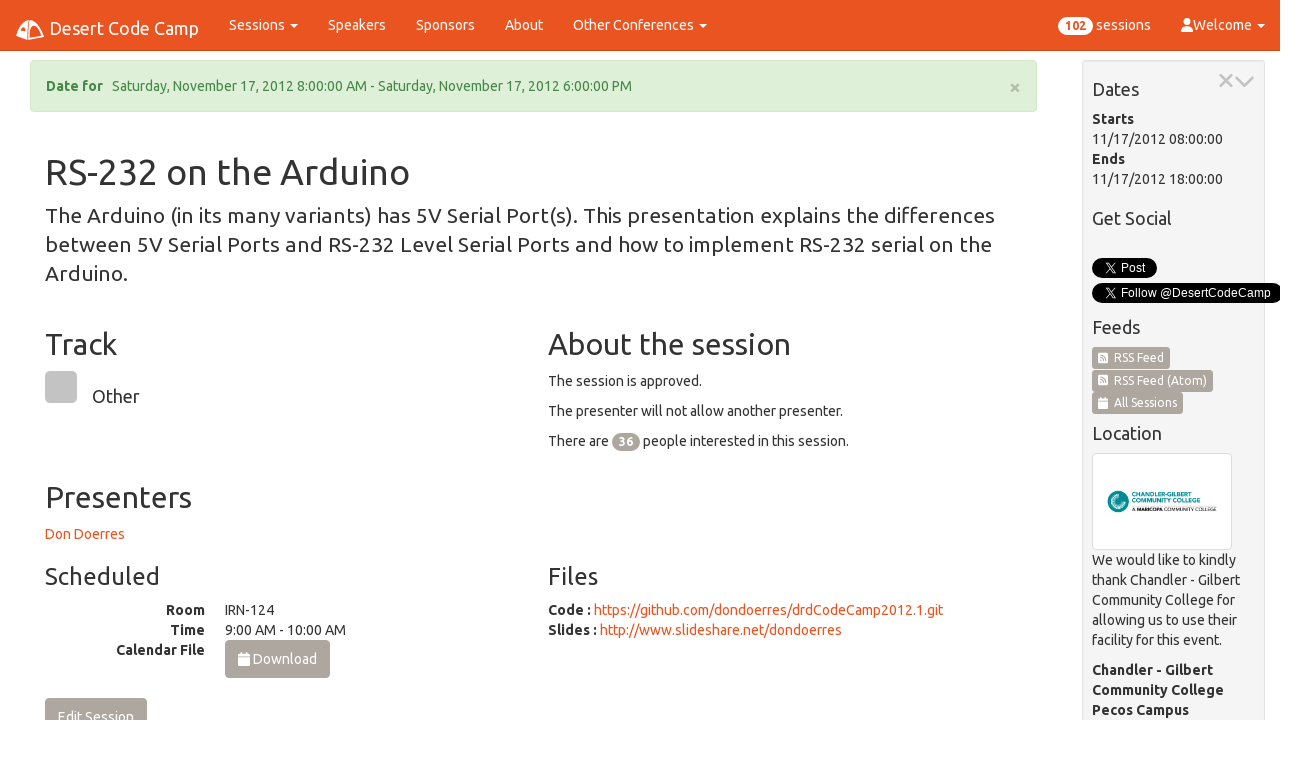

--- FILE ---
content_type: text/html; charset=utf-8
request_url: https://nov2012.desertcodecamp.com/session/455
body_size: 33330
content:

<!DOCTYPE html>
<html lang="en" xmlns="http://www.w3.org/1999/xhtml" xmlns:fb="http://ogp.me/ns/fb#">
<head><script type="text/javascript" >var conference = { name: 'Desert Code Camp', googleAnalyticsId: 'UA-2998428-18', googleSiteName: 'desertcodecamp.com', favIcon: 'https://cdn.desertcodecamp.com/imgs/favicon-16x16.png', conferenceId: 5}; </script>
    <script type="text/javascript">
        var applicationInsightsInstrumentionKey = '94a78c00-2f91-4736-9c47-d1b282ecb102';
    </script>
    <script async src="https://www.googletagmanager.com/gtag/js?id=UA-2998428-18" ></script>
    <script src="/js/analytics.js"></script>
    
    <link href="https://cdnjs.cloudflare.com/ajax/libs/bootswatch/3.3.7/united/bootstrap.min.css" rel="stylesheet"/>
<link href="https://cdnjs.cloudflare.com/ajax/libs/font-awesome/6.5.1/css/all.min.css" rel="stylesheet"/>
<link href="https://cdnjs.cloudflare.com/ajax/libs/bootstrap-switch/3.0.2/css/bootstrap3/bootstrap-switch.min.css" rel="stylesheet"/>
<link href="https://cdnjs.cloudflare.com/ajax/libs/bootstrap-validator/0.4.3/css/bootstrapValidator.min.css" rel="stylesheet"/>
<link href="https://cdnjs.cloudflare.com/ajax/libs/select2/3.4.8/select2.min.css" rel="stylesheet"/>
<link href="https://cdnjs.cloudflare.com/ajax/libs/select2/3.4.8/select2-bootstrap.min.css" rel="stylesheet"/>
<link href="/Content/desertcodecamp?v=ePt0CU5NZ1D0whGyPG_F3gu_th9sRNSQqoY64vN9bfk1" rel="stylesheet"/>
<meta name="Author" content="Joseph Guadagno"><title>
	Desert Code Camp - 2012.1 - Other - Don Doerres - RS-232 on the Arduino
</title><meta id="facebookMetaUrl" property="og:url" content="https://nov2012.desertcodecamp.com/session/default.aspx?SessionId=455"><meta id="facebookMetaTitle" property="og:title" content="Desert Code Camp - 2012.1 - Other - Don Doerres - RS-232 on the Arduino"><meta id="facebookMetaSiteName" property="og:site_name" content="Desert Code Camp"><meta id="facebookMetaImage" property="og:image" content="https://cdn.desertcodecamp.com/imgs/dcc-1080x1080-transparent-fb.png"><meta id="facebookAltImage" property="og:image:alt" content="Desert Code Camp"><meta property="og:type" content="website"><meta id="facebookMetaAdmins" property="fb:admins" content="Joseph.J.Guadagno, 1580735823"><meta id="facebookMetaAppId" property="fb:app_id" content="635959559793205"><meta id="facebookMetaPageId" property="fb:page_id" content="119228488132086"><meta name="viewport" content="width=device-width, initial-scale=1.0"><link href="/content/jquery.pinify.min.css" rel="Stylesheet" /><link title="Desert Code Camp Sessions (RSS)" type="application/atom+xml" rel="alternate" href="/feeds/rss/AllSessions?format=atom" /><link title="Desert Code Camp Sessions (RSS)" type="application/rss+xml" rel="alternate" href="/feeds/rss/AllSessions" /><link id="metaAi57" rel="apple-touch-icon" sizes="57x57" href="https://cdn.desertcodecamp.com/imgs/apple-icon-57x57.png" /><link id="metaAi60" rel="apple-touch-icon" sizes="60x60" href="https://cdn.desertcodecamp.com/imgs/apple-icon-60x60.png" /><link id="metaAi72" rel="apple-touch-icon" sizes="72x72" href="https://cdn.desertcodecamp.com/imgs/apple-icon-72x72.png" /><link id="metaAi76" rel="apple-touch-icon" sizes="76x76" href="https://cdn.desertcodecamp.com/imgs/apple-icon-76x76.png" /><link id="metaAi114" rel="apple-touch-icon" sizes="114x114" href="https://cdn.desertcodecamp.com/imgs/apple-icon-114x114.png" /><link id="metaAi120" rel="apple-touch-icon" sizes="120x120" href="https://cdn.desertcodecamp.com/imgs/apple-icon-120x120.png" /><link id="metaAi144" rel="apple-touch-icon" sizes="144x144" href="https://cdn.desertcodecamp.com/imgs/apple-icon-144x144.png" /><link id="metaAi152" rel="apple-touch-icon" sizes="152x152" href="https://cdn.desertcodecamp.com/imgs/apple-icon-152x152.png" /><link id="metaAi180" rel="apple-touch-icon" sizes="180x180" href="https://cdn.desertcodecamp.com/imgs/apple-icon-180x180.png" /><link id="metaAi192" rel="icon" type="image/png" sizes="192x192" href="https://cdn.desertcodecamp.com/imgs/android-icon-192x192.png" /><link id="metaFav32" rel="icon" type="image/png" sizes="32x32" href="https://cdn.desertcodecamp.com/imgs/favicon-32x32.png" /><link id="metaFav96" rel="icon" type="image/png" sizes="96x96" href="https://cdn.desertcodecamp.com/imgs/favicon-96x96.png" /><link id="metaFav16" rel="icon" type="image/png" sizes="16x16" href="https://cdn.desertcodecamp.com/imgs/favicon-16x16.png" /><link id="metaManifest" rel="manifest" href="https://cdn.desertcodecamp.com/imgs/manifest.webmanifest" /><meta name="msapplication-TileColor" content="#ffffff"><meta id="metaTileImage" name="msapplication-TileImage" content="https://cdn.desertcodecamp.com/imgs/ms-icon-144x144.png"><meta name="theme-color" content="#ffffff"><meta id="metaBrowserConfig" name="msapplication-config" content="https://cdn.desertcodecamp.com/imgs/browserconfig.xml">
</head>
<body>

    <form method="post" action="./455?SessionId=455" id="MainInput" role="form">
<div class="aspNetHidden">
<input type="hidden" name="__VIEWSTATE" id="__VIEWSTATE" value="fcP8sNZwxQqobWek9gBtMV64YaDcHIE808++NrYZAk+XAK5DnchJ85byl46da6IJcmgmYvdfGYxvhOkUDdxBB1ae1ZHQA+9w9JwL4T0hmsBiBGIKKWQq6embKpyu2vfTJnFUu20ikflggDuy0iJx1a4eC3m90mLrfBFQPhCR4CHDwMw4TRwAXnf/bNvv+Qqq6Gc2LwghF2PqP+dhrMCqptP3XJc3ORnahD0MjhtEthlFMjFfaqQ3ezSjKGTbDZ3ZiiFd1M0p/uCwMB6joLJ8oM7IAAw07k1l8ET4KdZu/82ejAtJ8XLGiIK43O39Njg1wLOiTn7Z5XL0ehS2tP8AFx6r+y7AjQU/uV+uJVgV/yW3rEKMd7ti31bBGlWD9xyY8/MhI5jQeBfpWUjcj5kI/baLMTv1Y4VNamHQq0scNG54D/+jywY1ps69BnYdxddwFSCZfPiDEL/wHi8jJid8JYH19d8NADfIRShJWcXnbo1GTSD1QTHRSKzY3qsERydIlHKoqccU3/asxs3jRdKimYFYGhsRFLUyYSlfJjHb0EEA/wiCqXsqi9JkPX/vP6Mt6laNJEBbS1VIq2PA9bRTpEz11xfmyj9gW6gyFAZoDLRv77YWp/Ii2sybLEG/kVa+oS0gYbStGQrhUYGtFSS6BLv7mSKOq1+bgi8UewKfRcUFz4TbHaIwm3jE4ir5aLRpL3XOz/n8SUtm23X979/[base64]/D1/2EIedVE+rgF61cO5vkEnhJJG06hqMzbxk2QmjdSoL1iy5s6E7bs8zEAbolXrVMpT806GY32OmFu5OlVQ/7YYBo6RUjn6uAjzOJ9/u7kmV9RLU8gfGbaAZhRc/Pmf+BcD2huiwc4VCm5MnI69YWuprHYJyWz8yiHMBf7SCYg2KyhHCa81d8wRX4eeFLjV+SqPonm/EANuIV4VpAM0G44WSDIK/dSfC9lGGB9syr1O/BbPEWBZjwKDt1RV0ao/W5p3T5fs4zipSJHmrkZFFaYUgBGzqqXeQruvRSAJLqa3gTc8AcJpfY+L4PvV/79NIxkISDTrue4Rum4YxD9VybUbJgyR2+RsI8le7kswD7EGsgpN1msRtxIixa+EWpXc3gl22rf1QS0AA7b3HcVc90hKE1gwTelMAYDec1TF9UjU3BY/BRgi95/zGAmFCPXqqqlEkmGKy0/tT80v42RUR6EQWskJcHAb5pukWf4u7FmVc3VZ6HD63CfttawMgu0TrN2Tn5ZoftoCs+WQEU6Tqd3M8PsstZHPBHM/mUj9h7WuqYe4TsUbzx6EmLQ2pA2+APqTBZKN8ZPLraO5j882r3aAqTpZpLJIIBxMHWuIFzgXzLJWop8WPVFUp1KBYPvQifAWWpIi4SHQJf/B1+bqguP9PRlo73J2JX1NszxMi1PBcQP1iCKTBzi2+06DD2fvuFOkApsSDnZOxC9edQ2jCg1WliSLaHPzpaDVmUF3+x//iT5/Df+BJVn+aXAG8ZXNAm5oNaBcBt9jd/Mrf52rIgzGYsqOASAaTvc8FAdSHzS0rZc/Ek3E1SNLUv4mR3X8v2hKq5FKF94waVvRmYS0KJgY3zJbkniZORGeq48Xvfs3EUykhEZ1PLt1lgOC2i8+AK1n+asg6i0ejv5e1iY+APOdNsWchoVRjZ3+/151dJ/hB/Wv7/[base64]/ZkYHntUpcnM57l1jzq4GQdxX2Y678YmMN2XzJbhS54B3omV8OIXDsFCaiFCBkU+ggXs8PUJBur44AQF69SVKxqlStXTqN7+7x3d3CCCSedp/qTBrDAxPAIj9bwz9TdN+4PdyoENLu/[base64]/bWmsnFzWx+JzUIprsK2s3/rf26t5Ak1SvlRrO7/7WzyeiVJQFOygbnlZ1rAUAEPJavJp7iVmF2ZzATD/MWEcso149rduwU9BBAMF3aNyFfAKO9L3o8NQE7ckzHdEB7EqWgHNgQTNqyRtcvOD6LN2KIbltfdBzsCnuFh+lzk8FTKjFJIpFX/Pj92VhzXCnyTYb7jv5ADjXe4F10eQ12Jqoi2JjQfHr/CgYyUFahYY5qTw7BbGPQ0bTy59YRSl+25zAqSFafOFSblgURLbGfH6UoWHK4dL2mV+FFuTNp9J25W7SIP/F2d1DrT0yS3nVZa8kptI7dVwkTmZ8Iql3BrjWSYTQUq0njYU8qPFyJJKaJ6KlFTOsPQ80AAG6TWTseZHxcnwmLGQl+t8vLlGs8oFD1Bb3onyA99o5/6DD8oDwOwok/NQ9pow4gRxoxjh4BFGmxusO0XyJz3KKDJPAl8Z0qR/fMdrRXc1tDu8EerS9H4o7VibVgnD8+1V6Dd7qJnaHGAu8lqtvsTFzdTm2YXXNGqhMwYb6rVD4LDF7neX6hRLMBel6pEQXFs3dhz3yRbNOPi2PVsX7ZE6/X1DaA1Araze9z2xAVidPZ2pA9NDv1AJX9fknKIbwrmHmrDmF27eIbiA8rKjgFoijTLfsAQ+6DpchVdzgEEEzZ3iDDEFxuQvVz4KiMc6ZyCSw44jK5210TcGOGY+HoPKk/KYmAmfRjZRCwD7Ij3BdQ2Xu0DO+2VSvSZTKnuRX635L3v3125Dx2Rxstzzda9WGZUiZKAknv6fk/jO8STLkrn/Dwe4ofVd8vdMjP6gYk8ty6SCGkHr1+hP0QxGw/D8EBTZsCZHdD3lGmt+glKIxu8Q+3lazp7RjVmbJkXsgBM34XIzlAW+PPX5ov1CaSFPNNiClM787/lnB2zQ5MlUYQlHHvhlDlFWGlgfL3dK9iZujvKoopsgLLQhWG0aDOujdyEsRsr6tlEKWJJ9g/DY735tMSPcC1iTH8q/1XEgPq2IC/Bzpb3YspvUx6AwkwmVY8Qjy8b3N19D4ERb3KRiIPPGxwadqpd+vr3kfYGWj5i3tGd/C0fB0+U87mqe7027ygM6x+W8QWm7p9PRASr9rygmhGs15dMhaYQhEmvpIAW7T2vxkqNyEYLHDINAoNz65BdRKtjF9RW3/V/AYNw0OhJ6QJC+KSIV1FfTXIXs0YW1eRQuJowcyoyuZuNYxamXSK1qDeh4AMaYYUrXmjMiPN96q/SHx9IlZIOFHXGqMNKqu4mBZ0UJqL2k9+ExAip24H/XXh3gx9dg3WeLUtMu4CltLZ4Am68xRobO5DzdYQZmDJM6nBoAjrKi5A3ioMBc0G5dTCkSjZZ5UWsFKfjsjZUNv09/kDYq8cZFVTF1XTx6z3b0JzMqxuKut3FYjxfivdLxYwwTorzPwoWOXXGEjkrd96E4P9nMvipLDwGBytRRbQH8K8r0kUFJ7plkhZmmnslMVb2DiFf2gTO9day5OpQmzk2pPHOb1mQ4a0XnOKg2XkBev3VYZ9Jbb5M3zOzmFCcsYlr+6aqttKbmsUyTw4FvEjc/VqHAyDIL0v7X74zci+6af+EonEXTsApVRpljTFq2q+o4inwCwOYrnGz+8lIVtwrZ4Cfkv/2mFHcvSNndxE80OhgfJU1LSvyjDOfYy+BvzwnPlIqxEZ+l+wrc69U6PZHzNVHpPgdKLVlD3fQJBh5cqo73PoURwm/CPIfMKPyNcZJW8Mz6YZyuSHguclgk/i/LCV4CZQ9kUMJKtaaPSK4CGl8V0otloQFrTMqx88TZsDWbB1XtPXTKlzNJGq7/qzUUcAptqX/yOHvp7Ow+V3Gq7QwvuVZuWLqQ1AOZlcXYioX7EiNWCWit3U2gXOhwTIubTAZieGlKNYL2M0PTZiFCzajV6e3giARe5m4OrIAIIGvtWGyDOECV/WpMrPuq3UcfxGV1Hd0iu2TelJjtV4A9t3XmEiJVq/9F1/GZYS9Gwsb+MoozZmG+BD4bz8mnr+vpFND6KHpOy/MvPfJ/TSedUjtykdhVsaHSIJdzpOiBXoDFn0fm9F++jqVjlXo342QCjSASjYsIodlOYRja88P2bwTyg+tURF6SQ+cVn5Lm8JEOxl6qK0obvqUEGXAYr+hHhA99FBDNZktKRlAlWFGEyljp9qbv4ytToBNwHEl44++y3WhSRbfF8+7EQepFd1r/27rZrBonf7SqpnokXJ6W6bf1CjrCDI9DOIGK4b2KIM6ibXXxWA7kUyZNp5Kpo3BAM4i9i1CO3Kks7cbAkzKXU6IHVSWfBsbLbv/tQy9lAvjeynbQNc/GEkXkDDDnY1oIf8ePM6yOmqfSHUhSAMt3IrBmPdfydKNEF+Q9hyVX+ZNjOUTuP2q3pM985bnjAJAkiR5YCHKF/II9NI6I/MFvlpKq2Hs/z3exSBRFDSUokdtrFLyRSDs/vK4ZvxvordBruw/gWIUplazdZbeL+Xh1Jj1gC/am8cRUZcXTrcr3rTbAgCqGxdDKsJaG/NJ7x+1gfDYb+f3TS3A61C7ccaq9JTNV5YGWES9Dpd0AQfEdmWQF0EES/h1ELNJxThtE/K5lCY9ixJuPIESqERzHyISxXORmVrdHVJ/4dYTxiKmquhDmf4lVheb6Ma9O/HLFZslNiy0ce/v/mDDWsx5r5fRLOI/JZXqqqy6BwGt20WxMP+BYCBAmOp9yqQ4++CW6fgoGQuUm+Ci1aTPv63gHOJIC2OLRn34TMoalJDcOtELoOop4JG9qe6VmcM7Fx54dEM7c5pD4brz1HRZEblDBeJuGNWh7PjN3xwjESMHjfmN5SXGQA/iJS9A8eF+Oae4ab6loHyFYtL3UxPsQb528+FCsknHY5dm6ydeEFhCYchSg52VBtCKj81EfVHPeCnaFB+iz2zBX1SgPC1Jl+t5/ukSiOzIfjk1/xnJwEeOZSkvPuPD0vhkb1ZBVDQHBG7jr2c9/S8y9Lzfa5bsJH7jmk6i1n/GdLn2SwCRgY96DaZCrqQvxreNjULFQ9YuZ1rZuibZvvUxI0hEidm+07Ch77zXGLELGJDz3dxnFL+aFkVeePdjmJKNLn7+SjQMYctyndIN6P6j5FdApNsuidtgn3Ih7V5n/govZeea1EUFJ4XyEqmCCk72sm/wnbnlvjRPnC7EOfDiL3o+AKGAmfOkNgEb9j4bzQ+kKaIY9hodjsA72lSDPYk9rGfNVKWnSuSsfty2zWFGc+U+8t1rJX3mcu8m/j9s3lt0SmbLfofLSq7wDIXfJR+/0nmRvitVk6+RY7uEtHpgqwsVuUQ8iuT87mW8GWm+DDTi3Odv1ourUO8dqvBsBPLk60boDeDU37krV6NW6vxeGyFhP3aAfYlm2IYV9Tag7bhouySaptGx1qfx5+HIzRaAoLiPNlfzOevJ7oLz7ELWx+c5ExtVTH/PGrzU8q2RY+uf9gBFy2nfn8PLr0QzrGwO3FslyPQnjxS47ZA30NBs3jIU637euWYg+mdJDDybwUw55dcHd2MO1FcQUthi/iz3c0sdK/3/6nmxtzR+aavLgMwh0emmiBt81EHMARYGQ43mV3ko+nWMJtVXkpWcLmvTKPWfyE9Fj23lpUofOPhrlw2GK//7r5ROsblj7SA02ExFjzvvJmz+61HIT3mA87cWf/BKR0hjIdwtS0tAAT4FrbGeDoQulB+fK8CHViivQZoa+3/4dtBnRY/nXozqTK1X/Qb/4QcTfXinfWYjuyDy+sTA/9soUz6e0n0ZzhWYNcpwr7+norWaFe1CRyJpxVqRJnNjqFfOc8s1rRKJabOtfdVZLCBlF+x95LyqxbAiQWRmc74YmFsWBnIz1aDKC3r4G71HbAbrxlClLuxVODVwu3AeT6i+fkL/xD0BCmUivfk3KouBv2ovzGelGP07oxLnMH5ucwrVynrgAiSGeH80TqNpttc04uwbGSls1NW+/S9TzJJPEYscV/FL/AKS3PS8oZuShA3vlFTeDeDTpPGXO+Ssvhr3Urh3RCKclJvn/Fw43lg1e7fqR6eyQU47CpPn9PDMK740LYv/[base64]/yYQaB4Gx4JQI4+pl0kAbLOkiFnyF675pUHeBVUXP5wbyo3keSg1RdJT5/fxQU7vQGGj7h/yGGybh5r/mQevLQg5FJtoZ6irttVKusUYeK+Nw1jPHyewiFP9mqesyv2EvsFz3dLG4Nn78MEXdY48P3Euo/DLZVWS53ZTjNEvKCr+oqcstBIWcBbN4H8mHTdtjsN8lN51SsXhTcMWyvBSkHgGw/KSuPCHtzw7T2WHZHdpkIMJvi2rGEWioge95fftrvN9HmfXZ5U1uRCRQdDORF0s92DRIRD4b37xncz6QqVYqcI8yRHZxgtFI3T7a2nAVarLlYOjUa67OP7fedb/KFMq+tG7PqzOaRPzbUDjB88lvdlF2jay7jqdw7yJjgAEZ7TpdwevAdtL14XfzQs1aqQTYItaZEc74t2NPvumCbp5qrIDBKsAVm60/su3CL9TAg7qHZvPktLHcBreknP8Bc0fXCdmbC71/KaAYrxrJ6/Iu86dk5DGmUf9IVVhDUZq2SEZtE0WWS23vi7O37j9S3NqR9zrIm69CLDeC2yMYcL7/sgLN3ozdYkghqNpmJSOqbonvsq/LSsekjwQmGnv8c0A=" />
</div>


<script src="https://ajax.aspnetcdn.com/ajax/4.6/1/MicrosoftAjax.js" type="text/javascript"></script>
<script type="text/javascript">
<!--
(window.Sys && Sys._Application && Sys.Observer)||document.write('<script type="text/javascript" src="/ScriptResource.axd?d=NJmAwtEo3Ipnlaxl6CMhvq9OWU8-NFI5MGY_lVwz322lZR2uoNGcUMvbpF1QBxnDmPXK55NPfVNi2e1iTwIeSSXO6vtRatUE9WnngG0kj0TWHJD2YiYVawTiI7hXRMfu-fZhrWUrTNvj_btdFcF5lMhZa5Sn0NPiuZB1FGHGpz81&t=345ad968"><\/script>');// -->
</script>

<div class="aspNetHidden">

	<input type="hidden" name="__VIEWSTATEGENERATOR" id="__VIEWSTATEGENERATOR" value="F3D5FC4B" />
	<input type="hidden" name="__EVENTVALIDATION" id="__EVENTVALIDATION" value="AAq/MFmWXvLxHuRzq/oiETtlYdAeS7/bfPS9MvqvqSUKTrg7CDNsCdL0tF32QF0WxqDAbjuRuOw3etYZrQrtuPXxHQVqE2eMfsABvjvQvshtUR3W6Cfe7xAmXam2uET3EbjDoyJYS8vlbhaWiHU/pphuVXzjT8B4jzuKVS+3/GD9ltEWZrhWEbGBxu5wceHA" />
</div>
        <div class="navbar navbar-default navbar-fixed-top" role="navigation">
            <div class="container-fluid">
                <div class="navbar-header">
                    <button type="button" class="navbar-toggle" data-toggle="collapse" data-target=".navbar-collapse">
                        <span class="sr-only">Toggle Navigation</span>
                        <span class="icon-bar"></span>
                        <span class="icon-bar"></span>
                        <span class="icon-bar"></span>
                    </button>
                    <a class="navbar-brand" href="/home">
                        <img src="https://cdn.desertcodecamp.com/imgs/dcc-home.png" id="navBarHomeImage" alt="Desert Code Camp" />&nbsp;Desert Code Camp
                    </a>
                </div>
                <div class="navbar-collapse collapse">
                    <ul class="nav navbar-nav">
                        <li class="dropdown">
                            <a id="hlSessions" title="Sessions" class="dropdown-toggle" data-toggle="dropdown" href="../Master/#">Sessions <b class="caret"></b></a>
                            <ul class="dropdown-menu">
                                <li><a id="hlSessionsAll" title="All Sessions" href="/sessions/all">All Sessions</a></li>
                                <li></li>
                                <li><a id="hlSessionsStats" title="Stats" href="/sessions/stats">Stats</a></li>
                                <li><a id="hlSessionsTracks" title="Tracks" href="/sessions/tracks">Tracks</a></li>
                                <li><a id="hlSchedule" title="Schedule" href="/schedule/home">Schedule</a></li>
                                <li><a id="hlScheduleByRoom" title="Schedule By Room" href="/schedule/byroom">Schedule By Room</a></li>
                                <li><a id="hlScheduleByTime" title="Schedule By Time" href="/schedule/bytime">Schedule By Time</a></li>
                            </ul>
                        </li>
                        <li><a id="hlSpeakers" title="Speakers" href="../speakers">Speakers</a></li>
                        <li><a id="hlSponsors" title="Sponsors" href="../sponsors">Sponsors</a></li>
                        <li><a id="hlAbout" title="About" href="../about">About</a></li>

                        
                        <li class="dropdown">
                            <a href="#" title="Other Conferences" class="dropdown-toggle" data-toggle="dropdown">Other Conferences <b class="caret"></b></a>
                            
                                    <ul class="dropdown-menu">
                                
                                    <li><a id="ConferenceUrlLink" href="https://may2010.desertcodecamp.com">Desert Code Camp - 2010.1</a></li>
                                
                                    <li><a id="ConferenceUrlLink" href="https://nov2010.desertcodecamp.com">Desert Code Camp - 2010.2</a></li>
                                
                                    <li><a id="ConferenceUrlLink" href="https://apr2011.desertcodecamp.com">Desert Code Camp - 2011.1</a></li>
                                
                                    <li><a id="ConferenceUrlLink" href="https://nov2011.desertcodecamp.com">Desert Code Camp - 2011.2</a></li>
                                
                                    <li><a id="ConferenceUrlLink" href="https://nov2012.desertcodecamp.com">Desert Code Camp - 2012.1</a></li>
                                
                                    <li><a id="ConferenceUrlLink" href="https://apr2013.desertcodecamp.com">Desert Code Camp - 2013.1</a></li>
                                
                                    <li><a id="ConferenceUrlLink" href="https://nov2013.desertcodecamp.com">Desert Code Camp - 2013.2</a></li>
                                
                                    <li><a id="ConferenceUrlLink" href="https://apr2014.desertcodecamp.com">Desert Code Camp - 2014.1</a></li>
                                
                                    <li><a id="ConferenceUrlLink" href="https://oct2014.desertcodecamp.com">Desert Code Camp - 2014.2</a></li>
                                
                                    <li><a id="ConferenceUrlLink" href="https://oct2016.desertcodecamp.com">Desert Code Camp - 2016.1</a></li>
                                
                                    <li><a id="ConferenceUrlLink" href="https://oct2017.desertcodecamp.com">Desert Code Camp - 2017.1</a></li>
                                
                                    <li><a id="ConferenceUrlLink" href="https://oct2018.desertcodecamp.com">Desert Code Camp - 2018</a></li>
                                
                                    <li><a id="ConferenceUrlLink" href="https://oct2019.desertcodecamp.com">Desert Code Camp - 2019</a></li>
                                
                                    <li><a id="ConferenceUrlLink" href="https://oct2020.desertcodecamp.com">Desert Code Camp - 2020</a></li>
                                
                                    <li><a id="ConferenceUrlLink" href="https://oct2021.desertcodecamp.com">Desert Code Camp - 2021</a></li>
                                
                                    <li><a id="ConferenceUrlLink" href="https://oct2022.desertcodecamp.com">Desert Code Camp - 2022</a></li>
                                
                                    <li><a id="ConferenceUrlLink" href="https://oct2023.desertcodecamp.com">Desert Code Camp - 2023</a></li>
                                
                                    <li><a id="ConferenceUrlLink" href="https://oct2024.desertcodecamp.com">Desert Code Camp - 2024</a></li>
                                
                                    <li><a id="ConferenceUrlLink" href="https://apr2024.desertcodecamp.com">Desert Code Camp - April 2024</a></li>
                                </ul>
                        </li>
                    </ul>
                    <ul class="nav navbar-nav navbar-right">
                        <li><a id="SessionCountLink" href="../sessions/all"><span class="badge">102</span> sessions</a></li>
                        <li class="divider"></li>
                        <li class="dropdown">
                            <a href="#" class="dropdown-toggle" data-toggle="dropdown">
                                <i class="fa fa-user">&nbsp;</i>Welcome&nbsp;<span class="caret"></span>
                            </a>
                            <ul id="UserNotLoggedIn" class="dropdown-menu">
                                <li><a data-toggle="modal" data-target="#loginDiv" href="#">Sign In</a></li>
                                <li class="divider"></li>
                                <li><a id="RegisterLink" href="../user/register">Register</a></li>
                                <li><a id="ForgotLoginLink" href="../user/forgotlogin">Forgot Login?</a></li>
                            </ul>
                            
                        </li>
                    </ul>
                </div>
            </div>
        </div>
        <div class="container-fluid">
            <div class="row">
                <div id="MainContent" class="col-lg-10">
                    <div class="col-lg-12">
                        <div id="DatePanel" class="alert alert-success">
	
                            <button type="button" class="close" data-dismiss="alert">×</button>
                            <strong>Date for <span id="ConferenceDateName"></span></strong>&nbsp;&nbsp;<span id="ConferenceDateLabel">Saturday, November 17, 2012 8:00:00 AM - Saturday, November 17, 2012 6:00:00 PM</span>
                        
</div>
                        
	

	<div id="MainDisplay" class="col-lg-12">
	
		<div>
			<h1><span id="SessionName">RS-232 on the Arduino</span></h1>
			<p class="lead">The Arduino (in its many variants) has 5V Serial Port(s).  This presentation&#13;&#10;explains the differences between 5V Serial Ports and RS-232 Level Serial Ports&#13;&#10;and how to implement RS-232 serial on the Arduino.</p>
		</div>
		<div class="row">
			<div class="col-lg-6">
				<h2>Track</h2>
				<h4><div id="TrackColorPanel" class="track_square" style="background-color:#c3c3c3;">

	</div><span id="TrackName">Other</span></h4>
			</div>
			<div class="col-lg-6">
				<h2>About the session</h2>
				<p><span id="SessionStatus">The session is approved.</span></p>
				<p><span id="SessionCoTeach">The presenter will not allow another presenter.</span></p>
				<p><span id="SessionInterestCount">There are <span class="badge">36</span> people interested in this session.</span></p>
			</div>
		</div>
		<div class="row">
			<div id="PresentersPanel" class="col-lg-6">
		
				<h2>Presenters</h2>
				
					<a id="hlPresenter" title="Presenter Details" href="https://nov2012.desertcodecamp.com:443/user/6274/">Don Doerres</a><br />
					
			
	</div>
			
		</div>
		<div class="row">
			<div class="col-lg-6">
				<div id="divScheduled">
					<h3>Scheduled</h3>
					<dl class="dl-horizontal">
						<dt>Room</dt><dd><span id="lblRoom">IRN-124</span></dd>
						<dt>Time</dt><dd><span id="lblTime">9:00 AM - 10:00 AM</span></dd>
						<dt>Calendar File</dt><dd><a id="CalendarLink" title="Download to Calender" class="btn btn-default TipMe" href="https://nov2012.desertcodecamp.com:443/feeds/ical/Session?sessionid=455"><i class="fa fa-calendar"></i>&nbsp;Download</a></dd>
					</dl>
				</div>
			</div>
			<div class="col-lg-6">
				<div id="divFiles">
					<h3>Files</h3>
					<b>Code : </b><a href="https://github.com/dondoerres/drdCodeCamp2012.1.git">https://github.com/dondoerres/drdCodeCamp2012.1.git</a><br />
					<b>Slides : </b><a href="http://www.slideshare.net/dondoerres">http://www.slideshare.net/dondoerres</a><br />
					
				</div>
			</div>
		</div>
		<div class="row">
			
		</div>
		
		<a id="hlEditSession" class="aspNetDisabled btn btn-default">Edit Session</a>
		
	
</div>

                    </div>
                    <div class="col-lg-12">
                        <hr />
                        <div class="fb-comments" data-href="https://nov2012.desertcodecamp.com/session/default.aspx?SessionId=455" data-num-posts="5" data-width="600"></div>
                    </div>
                </div>
                <div id="SideBar" class="col-lg-2 hidden-sm hidden-print">
                    <div class="well well-sm">
                        <button type="button" class="close" aria-hidden="true" onclick="javascript:moveSideBarToBottom();"><i class="fa fa-chevron-down"></i></button>
                        <button type="button" class="close" aria-hidden="true" onclick="javascript:closeSideBar();"><i class="fa fa-times"></i></button>
                        <div id="SidePanelDatePanel">
	
                            <h4>Dates</h4>
                            <dl>
                                <dt>Starts</dt><dd>11/17/2012 08:00:00</dd>
                                <dt>Ends</dt><dd>11/17/2012 18:00:00</dd>
                            </dl>
                        
</div>
                        <h4>Get Social</h4>
                        <ul class="list-unstyled">
                        <li>
                            <div id="FacebookLike" class="fb-like" data-send="true" data-layout="button_count" data-width="140" data-show-faces="true" data-font="segoe ui" data-href="https://nov2012.desertcodecamp.com/session/default.aspx?SessionId=455">

</div>
                        </li>
                        <li>
                            <a href="https://twitter.com/share" class="twitter-share-button" data-lang="en" data-count="horizontal" data-via="jguadagno" data-related="Desert Code Camp">Tweet</a>
                        </li>
                        <li>
                            <a class="twitter-follow-button" href="https://twitter.com/DesertCodeCamp">Follow @DesertCodeCamp</a>
                        </li>
                        </ul>
                        <h4>Feeds</h4>
                        <a id="hlRSS" title="RSS Feed" class="btn btn-default btn-xs" href="/feeds/rss/AllSessions"><i class="fa fa-rss-square"></i>&nbsp;&nbsp;RSS Feed</a>
                        <a id="hlRSSAtom" title="Atom (RSS) Feed" class="btn btn-default btn-xs" href="/feeds/rss/AllSessions?format=atom"><i class="fa fa-rss-square"></i>&nbsp;&nbsp;RSS Feed (Atom)</a>
                        <a id="hlCalender" title="Calendar Feed" class="btn btn-default btn-xs" href="/feeds/ical/Sessions"><i class="fa fa-calendar"></i>&nbsp;&nbsp;All Sessions</a>
                        
                        <div id="DivWithVenue">
	
	<h4>Location</h4>    
	<div>
		<a id="LinkToLocation" rel="noopener noreferrer" href="http://www.cgc.maricopa.edu/" target="_blank"><img id="LogoUrl" title="Chandler - Gilbert Community College" class="location-logo img-thumbnail" src="https://cdn.desertcodecamp.com/imgs/sponsors/cgcc_horizontal_logo_rgb.png" alt="Chandler - Gilbert Community College" /></a>
	</div>
	<p>
	We would like to kindly thank <span id="VenueName">Chandler - Gilbert Community College</span> for allowing us to use their facility for this event.
	</p>
	<address>
		<strong><span id="LocationName">Chandler - Gilbert Community College Pecos Campus</span></strong><br />
		<span id="Address1">2626 E Pecos Road</span><br />
		
		<span id="City">Chandler, AZ 85225</span><br />
		<a id="MapUrl" title="Map" href="https://www.cgc.edu/community/maps/pecos/Pages/Pecos%20Campus.aspx">Map</a> &nbsp;-&nbsp;
		<a id="FloorPlanUrl" title="Floor Plan" href="http://www.cgc.maricopa.edu/community/maps/pecos/Pages/pecos-i.aspx">Floor Plan</a>
	</address>

</div>
                        <h4>Contact us</h4>
                        <a class="btn btn-default btn-xs" title="Email the organizer" href="mailto:jguadagno@hotmail.com"><i class="fa fa-envelope"></i>&nbsp;&nbsp;Email the organizer</a><br />
                        <a class="btn btn-default btn-xs" title="Code of Conduct" href="/codeofconduct"><i class="fa fa-gavel"></i>&nbsp;&nbsp;Code of Conduct</a><br />
                    </div>
                </div>
            </div>
            <hr />
            <footer>
                <p class="text-center">
                    &copy;2014 - 2026, Joseph Guadagno (JosephGuadagno.NET, LLC) <a href="https://www.JosephGuadagno.Net" target="_blank" rel="noopener noreferrer" title="JosephGuadagno.Net, LLC">josephguadagno.net</a>
                </p>
                <p class="text-center">
                    <a href="https://twitter.com/jguadagno?ref_src=twsrc%5Etfw" class="twitter-follow-button" data-show-count="true">Follow @jguadagno</a>
                </p>
                <p class="text-center"><small><span id="VersionLabel">1.6.0.31694</span></small></p>
            </footer>
        </div>

        <div id="loginDiv" tabindex="-1" class="modal fade" role="dialog" name="loginDiv" data-backdrop="static">
	
            <div class="modal-dialog">
                <div class="modal-content">
                    <div class="modal-header">
                        <button type="button" class="close" data-dismiss="modal" aria-hidden="true">&times;</button>
                        <h4>Login</h4>
                    </div>
                    <div class="modal-body">
                        <fieldset class="form-horizontal">
                            <div id="divLoginId" class="form-group">
		
                                <label class="control-label col-sm-2">Login id</label>
                                <div class="col-sm-10">
                                    <input name="_ctl0:LoginId" type="text" maxlength="100" id="LoginId" class="form-control ignore" autocomplete="username" placeholder="Login" />
                                    <span id="LoginIdHelp" class="help-block"></span>
                                </div>
                            
	</div>
                            <div id="divPassword" class="form-group">
		
                                <label class="control-label col-sm-2">Password</label>
                                <div class="col-sm-10">
                                    <input name="_ctl0:LoginPassword" type="password" maxlength="200" id="LoginPassword" class="form-control ignore" autocomplete="current-password" placeholder="Password" />
                                    <span id="PasswordHelp" class="help-block"></span>
                                </div>
                            
	</div>
                            <div class="form-group">
                                <label class="control-label col-sm-2">Remember Me?</label>
                                <div class="col-sm-10">
                                    <span name="RememberMeBox"><input id="RememberMeBox" type="checkbox" name="_ctl0:RememberMeBox" /></span>
                                </div>
                            </div>
                        </fieldset>
                    </div>
                    <div class="modal-footer">
                        <a href="#" class="btn btn-default" data-dismiss="modal">Close</a>
                        <input type="submit" name="_ctl0:LogonButton" value="Login" id="LogonButton" class="btn btn-primary cancel" />
                    </div>
                </div>
            </div>
        
</div>

        <div id="fb-root" class="col-lg-12"></div>
    </form>

    <script src="https://platform.twitter.com/widgets.js" charset="utf-8" async defer></script>
    
    <script src="https://cdnjs.cloudflare.com/ajax/libs/jquery/3.4.1/jquery.min.js"></script>
<script src="https://cdnjs.cloudflare.com/ajax/libs/URI.js/1.10.2/URI.min.js"></script>
<script src="https://cdnjs.cloudflare.com/ajax/libs/twitter-bootstrap/3.3.7/js/bootstrap.min.js"></script>
<script src="https://cdnjs.cloudflare.com/ajax/libs/jquery-validate/1.16.0/jquery.validate.min.js"></script>
<script src="https://cdnjs.cloudflare.com/ajax/libs/jquery-validate/1.16.0/additional-methods.min.js"></script>
<script src="https://cdnjs.cloudflare.com/ajax/libs/jquery-validation-unobtrusive/4.0.0/jquery.validate.unobtrusive.min.js"></script>
<script src="https://cdnjs.cloudflare.com/ajax/libs/font-awesome/6.5.1/js/all.min.js"></script>
<script src="https://cdnjs.cloudflare.com/ajax/libs/bootbox.js/4.3.0/bootbox.min.js"></script>
<script src="https://cdnjs.cloudflare.com/ajax/libs/bootstrap-switch/3.0.2/js/bootstrap-switch.min.js"></script>
<script src="https://cdnjs.cloudflare.com/ajax/libs/bootstrap-validator/0.4.3/js/bootstrapValidator.min.js"></script>
<script src="https://cdnjs.cloudflare.com/ajax/libs/select2/3.4.8/select2.min.js"></script>
<script src="https://cdnjs.cloudflare.com/ajax/libs/tinymce/4.6.7/tinymce.min.js"></script>
<script src="https://cdnjs.cloudflare.com/ajax/libs/tinymce/4.6.7/jquery.tinymce.min.js"></script>
<script src="https://cdnjs.cloudflare.com/ajax/libs/modernizr/2.8.3/modernizr.min.js"></script>
<script src="https://cdnjs.cloudflare.com/ajax/libs/respond.js/1.4.2/respond.min.js"></script>
<script src="https://cdnjs.cloudflare.com/ajax/libs/pdfmake/0.1.36/pdfmake.min.js"></script>
<script src="https://cdnjs.cloudflare.com/ajax/libs/pdfmake/0.1.36/vfs_fonts.js"></script>

    <script src="/bundles/desertcodecamp?v=BK166XJ33AFYxgpwMwZlI2iR4L1xmMwhem5pYOZyRyU1"></script>


    
</body>
</html>

--- FILE ---
content_type: text/javascript; charset=utf-8
request_url: https://nov2012.desertcodecamp.com/bundles/desertcodecamp?v=BK166XJ33AFYxgpwMwZlI2iR4L1xmMwhem5pYOZyRyU1
body_size: 34994
content:
function gtag(){dataLayer.push(arguments)}function initJQuery(){typeof jQuery=="undefined"?(jQueryScriptOutputted||(jQueryScriptOutputted=!0,document.write('<script type="text/javascript" src="="//ajax.googleapis.com/ajax/libs/jquery/2.1.0/jquery.min.js"><\/script>')),setTimeout("initJQuery()",50)):$(function(){var n=$("#mce"),t,i,r,u,f;n!=undefined&&(t=n.attr("data-domain"),t!=undefined)&&(i=n.attr("data-subdomain"),i!=undefined)&&(r=n.attr("data-loginId"),r!=undefined)&&(u=n.attr("data-presenting"),f=u==undefined?0:u=="1"?1:0,getSessions(t,i,r,f))})}function loadData(n,t){$("#mce").hide();$.ajax({url:n+"?$format=json",data:t,success:display,error:errorCallback})}function alertResults(n){alert(n.d)}function errorCallback(n){alert(n.responseText)}function display(n){var t,i,r;n!=undefined&&(t=$("#mce"),t!=undefined)&&(n.length==0?(t.append("<div id='dccLogo'>"),t.append("<br /><a href='https://www.desertcodecamp.com/home'><img src='https://cdn.desertcodecamp.com/imgs/dcc-1080x1080-transparent-fb.png' alt='Desert Code Camp'/><\/a>"),t.append("<\/div>")):(t.append("<div id='dccMe'>"),i=t.attr("data-presenting"),r=i==undefined?"I'm attending ":i=="1"?"I'm teaching ":"I'm attending ",r+=n.length+" sessions at",t.append(r),t.append("<\/div>"),t.append("<div id='dccName'>"),t.append(n[0].Conference.Name),t.append("<\/div>"),t.append("<div id='dccLogo'>"),t.append("<br /><a href='"+n[0].Conference.ConferenceUrl+"/home'><img src='"+n[0].Conference.ConferenceUrl+n[0].Conference.FacebookImage+"' /><\/a>"),t.append("<\/div>"),t.append("<div id='dccSessions'>"),$.each(n,function(){var n="<a href='"+this.SessionUrl+"' target='_blank'>"+this.Name+"<\/a><br />";t.append(n)}),t.append("<\/div>")),styleIt(t),$("#mce").show())}function styleIt(n){n.width(175);n.css("border","#eeb420 1px solid");n.css("background-color","#feeebd");n.css("text-align","center");n.css("padding","10px")}function getSessions(n,t,i,r){var u="https://api.desertcodecamp.com/Session/",f;u+=r?"GetMyPresentationsByLogin":"GetMyInterestedInSessionsByLogin";f={subdomain:t,domain:n,userId:i};loadData(u,f)}function fixFbComments(){$(".fb-comments > span").width("100%");$(".fb-comments > span > iframe").width("100%")}function closeDatePanel(){const n=$("#DatePanel");n!==undefined&&n.length!==0&&n.hide()}function closeSideBar(){$("#SideBar").hide();$("#MainContent").removeClass("col-lg-10").addClass("col-lg-12")}function moveSideBarToBottom(){$("#MainContent").removeClass("col-lg-10").addClass("col-lg-12");$("#SideBar").removeClass("col-lg-2").addClass("col-lg-12")}function fallbackImage(n){let t=Math.round(n.width());t<=0&&(t=64);let i=Math.round(n.height());i<=0&&(i=32);const u=t+"x"+i;let r=n.attr("title");r||(r="X");const f=r.replace(/ /g,"+");n.attr("src","https://placehold.co/"+u+"/bebec5/333333?text="+f+"&font-family=OpenSans")}function editButtonFormatter(n){return"<a class='btn btn-primary' href='sponsoredit.aspx?sponsorid='"+n+"'><i class='fa fa-edit'><\/i>&nbsp;Edit<\/a>"}function logoFormatter(n){return"<img src='"+n+"' height='100' width='100' />"}function showHide(n,t){t?n.show():n.hide()}function sendInterest(n,t){var i=$("body> form").attr("data-user-id");$.ajax({type:"GET",url:"https://api.desertcodecamp.com/session/UpdateInterest",contentType:"application/json; charset=utf-8",data:{sessionId:n,userId:i,interested:t},dataType:"json",success:function(i){i?updateInterest(n,t):updateElement(n,"danger",!t)},error:function(){updateElement(n,"danger",!t)}})}function updateElement(n,t){var r=getElementBySessionId(n),i;r.parents("tr").addClass(t);t=="error"&&(i=bootbox.alert("<div class='alert alert-danger'>There was a problem saving your interest in the session!<\/div>"),setTimeout(function(){i.modal("hide")},4e3))}function getElementBySessionId(n){var t='table.sessionList tr span[data-session-id="'+n+'"]';return $(t)}function updateInterest(n,t){var i=getElementBySessionId(n);t?i.parents("tr").addClass("success"):i.parents("tr").removeClass("success")}function refreshInterest(){$("a[data-is-interested=1]").parent().parent().addClass("alert-success");$("a[data-is-interested=0]").parent().parent().removeClass("alert-success");$("a[data-is-interested=0]> i").removeClass("fa-check-circle").addClass("fa-circle");$("a[data-is-interested=1]> i").removeClass("fa-circle").addClass("fa-check-circle")}function refreshDetailsView(){$("a[data-isexpanded]").each(function(){toggleDetailView($(this))})}function toggleDetailView(n){var t=n.attr("data-isexpanded");t==="1"?(n.parent().parent().children("#RoomDetails").hide(),n.attr("data-isexpanded","0"),n.children("i").removeClass("fa-chevron-up").addClass("fa-chevron-down")):(n.parent().parent().children("#RoomDetails").show(),n.attr("data-isexpanded","1"),n.children("i").removeClass("fa-chevron-down").addClass("fa-chevron-up"))}function toggleSessionInterest(n){var t=n.attr("data-session-id"),i=n.attr("data-is-interested")==="1"?!1:!0;return n.button("saving"),sendInterest(t,i),!1}function sendInterest(n,t){var i=$("body> form").attr("data-user-id");$.ajax({type:"GET",url:"https://api.desertcodecamp.com/session/UpdateInterest",contentType:"application/json; charset=utf-8",data:{sessionId:n,userId:i,interested:t},dataType:"json",success:function(i){i&&updateInterest(n,t)},error:function(){updateButton(n,"alert-error",!t)}})}function updateButton(n,t){var i=getButtonBySessionId(n);i.parent().parent().parent().addClass(t);i.button("")}function getButtonBySessionId(n){var t='a[data-session-id="'+n+'"]';return $(t)}function updateInterest(n,t){var i=getButtonBySessionId(n);i.attr("data-is-interested",t?"1":"0");refreshInterest()}var jQueryScriptOutputted,prettyPrint;$.fn.bootstrapSwitch.defaults.size="small";$.fn.bootstrapSwitch.defaults.onColor="primary";$.fn.bootstrapSwitch.defaults.onText="Yes";$.fn.bootstrapSwitch.defaults.offText="No";window.dataLayer=window.dataLayer||[];gtag("js",new Date);gtag("config",conference.googleAnalyticsId);!function(n,t,i){function p(){i.onInit&&i.onInit(r)}var u=n.location,s="script",h="instrumentationKey",f="ingestionendpoint",c="disableExceptionTracking",l="ai.device.",a="toLowerCase",e="crossOrigin",v="POST",y="appInsightsSDK",o=i.name||"appInsights",r;(i.name||n[y])&&(n[y]=o);r=n[o]||function(r){function nt(n,t){var i={},r="Browser";return i[l+"id"]=r[a](),i[l+"type"]=r,i["ai.operation.name"]=u&&u.pathname||"_unknown_",i["ai.internal.sdkVersion"]="javascript:snippet_"+(o.sv||o.version),{time:function(){function t(n){var t=""+n;return 1===t.length&&(t="0"+t),t}var n=new Date;return n.getUTCFullYear()+"-"+t(1+n.getUTCMonth())+"-"+t(n.getUTCDate())+"T"+t(n.getUTCHours())+":"+t(n.getUTCMinutes())+":"+t(n.getUTCSeconds())+"."+((n.getUTCMilliseconds()/1e3).toFixed(3)+"").slice(2,5)+"Z"}(),iKey:n,name:"Microsoft.ApplicationInsights."+n.replace(/-/g,"")+"."+t,sampleRate:100,tags:i,data:{baseData:{ver:2}}}}function tt(n){for(;n.length;)!function(n){o[n]=function(){var t=arguments;g||o.queue.push(function(){o[n].apply(o,t)})}}(n.pop())}var g=!1,w=!1,o={initialize:!0,queue:[],sv:"5",version:2,config:r},b=r.url||i.src,k,ut,p,d;if(b){function c(){var e,s,k,d,tt,it,c,l,y,t,p;g=!0;o.queue=[];w||(w=!0,e=b,c=function(){var n={},s=r.connectionString,u,t,i,e,o;if(s)for(u=s.split(";"),t=0;t<u.length;t++)i=u[t].split("="),2===i.length&&(n[i[0][a]()]=i[1]);return n[f]||(e=n.endpointsuffix,o=e?n.location:null,n[f]="https://"+(o?o+".":"")+"dc."+(e||"services.visualstudio.com")),n}(),l=c[h]||r[h]||"",y=c[f],t=y?y+"/v2/track":r.endpointUrl,(p=[]).push((s="SDK LOAD Failure: Failed to load Application Insights SDK script (See stack for details)",k=e,d=t,(it=(tt=nt(l,"Exception")).data).baseType="ExceptionData",it.baseData.exceptions=[{typeName:"SDKLoadFailed",message:s.replace(/\./g,"-"),hasFullStack:!1,stack:s+"\nSnippet failed to load ["+k+"] -- Telemetry is disabled\nHelp Link: https://go.microsoft.com/fwlink/?linkid=2128109\nHost: "+(u&&u.pathname||"_unknown_")+"\nEndpoint: "+d,parsedStack:[]}],tt)),p.push(function(n,t,i,r){var f=nt(l,"Message"),e=f.data,u;return e.baseType="MessageData",u=e.baseData,u.message='AI (Internal): 99 message:"'+("SDK LOAD Failure: Failed to load Application Insights SDK script (See stack for details) ("+i+")").replace(/\"/g,"")+'"',u.properties={endpoint:r},f}(0,0,e,t)),function(t,r){var f,u;JSON&&(f=n.fetch,f&&!i.useXhr?f(r,{method:v,body:JSON.stringify(t),mode:"cors"}):XMLHttpRequest&&(u=new XMLHttpRequest,u.open(v,r),u.setRequestHeader("Content-type","application/json"),u.send(JSON.stringify(t))))}(p,t))}function l(n,t){w||setTimeout(function(){!t&&o.core||c()},500)}k=function(){var n=t.createElement(s),r;return n.src=b,r=i[e],!r&&""!==r||"undefined"==n[e]||(n[e]=r),n.onload=l,n.onerror=c,n.onreadystatechange=function(t,i){"loaded"!==n.readyState&&"complete"!==n.readyState||l(0,i)},n}();i.ld<0?t.getElementsByTagName("head")[0].appendChild(k):setTimeout(function(){t.getElementsByTagName(s)[0].parentNode.appendChild(k)},i.ld||0)}try{o.cookie=t.cookie}catch(ft){}var y="track",it="TrackPage",rt="TrackEvent";return tt([y+"Event",y+"PageView",y+"Exception",y+"Trace",y+"DependencyData",y+"Metric",y+"PageViewPerformance","start"+it,"stop"+it,"start"+rt,"stop"+rt,"addTelemetryInitializer","setAuthenticatedUserContext","clearAuthenticatedUserContext","flush"]),o.SeverityLevel={Verbose:0,Information:1,Warning:2,Error:3,Critical:4},ut=(r.extensionConfig||{}).ApplicationInsightsAnalytics||{},!0!==r[c]&&!0!==ut[c]&&(p="onerror",tt(["_"+p]),d=n[p],n[p]=function(n,t,i,r,u){var f=d&&d(n,t,i,r,u);return!0!==f&&o["_"+p]({message:n,url:t,lineNumber:i,columnNumber:r,error:u}),f},r.autoExceptionInstrumented=!0),o}(i.cfg);(n[o]=r).queue&&0===r.queue.length?(r.queue.push(p),r.trackPageView({})):p()}(window,document,{src:"https://js.monitor.azure.com/scripts/b/ai.2.min.js",crossOrigin:"anonymous",cfg:{connectionString:"CONNECTION_STRING"}});jQueryScriptOutputted=!1;initJQuery();$(document).ready(function(){$.ajaxSetup({cache:!0});$.getScript("//connect.facebook.net/en_US/all.js",function(){FB.init({appId:"153581934661915",status:!0,cookie:!0,xfbml:!0})});setTimeout(fixFbComments,5e3)}),function(){var n=Object.prototype.hasOwnProperty;(function(t){var r,u,f,i;return u=function(n,i,r){if(!t("meta[name="+n+"]").length||n==="msapplication-task")return i.length?t("<meta>",{name:n,content:i}).appendTo(r):void 0},i=function(){return!!window.external&&"msIsSiteMode"in window.external},r=function(n,t){try{return n()}catch(i){return t}},f={init:function(n){var i;return i={applicationName:document.title.toString(),favIcon:"http://"+location.host+"/favicon.ico",navColor:"",startUrl:"http://"+location.host,tooltip:document.title.toString(),window:"width=800;height=600",target:"",tasks:[]},n=t.extend({},i,n),this.each(function(){var i,r;return r=n.tasks,i=this,t("link[type^=image]").length===0&&t("<link />",{rel:"shortcut icon",type:"image/ico",href:n.favIcon}).appendTo(this),u("application-name",n.applicationName,this),u("msapplication-tooltip",n.tooltip,this),u("msapplication-starturl",n.startUrl,this),u("msapplication-navbutton-color",n.navColor,this),u("msapplication-window",n.window,this),t.each(r,function(n,t){return u("msapplication-task","name="+t.name+";action-uri="+t.action+";icon-uri="+t.icon+";window-type="+t.target,i)})})},enablePinning:function(n){return this.each(function(){return n=n||"Drag this image to your Windows 7 Taskbar to pin this site with IE9",t(this).addClass("msPinSite").attr({title:n})})},enableSiteMode:function(n){return n=n||"click",this.each(function(){return t(this).bind(n,function(n){n.preventDefault();try{return window.external.msAddSiteMode()}catch(t){}})})},pinTeaser:function(n){var r,u,i;return window.external.msIsSiteMode()&&this,i=t(this),u={type:"hangingChad",icon:document.location.pathname.slice(0,document.location.pathname.lastIndexOf("/"))+"/favicon.ico",pinText:"Drag this image to the taskbar to pin this site",secondaryText:"Simply drag the icon or tab to the taskbar to pin.",addStartLink:!1,linkText:"Click here to add this site to the start menu",sticky:!0,timeout:1e3,style:{linkColor:"rgb(0, 108, 172)",backgroundColor:"rgb(0, 108, 172)",textColor:"white",backgroundImage:null,leftBackgroundImage:null,rightBackgroundImage:null,closeButtonImage:null}},r={topHat:function(){var u,r;return i.addClass("pinify-topHat-container pinify-teaser").css("color",n.style.textColor),n.style.backgroundImage&&i.css("background-image",n.style.backgroundImage),u=t("<div>",{"class":"pinify-topHat-alignment"}).appendTo(i),r=t("<div>",{"class":"pinify-topHat-content"}).appendTo(u),t("<img>",{id:"pinify-topHat-logo",src:n.icon,alt:"Drag Me","class":"msPinSite"}).appendTo(r),t("<span>").addClass("pinify-topHat-text").text(n.pinText).appendTo(r)},brandedTopHat:function(){var r;return i.addClass("pinify-brandedTopHat-container pinify-teaser").css("color",n.style.textColor),n.style.backgoundImage&&i.css("background-image",n.style.backgroundImage),r=t("<div>",{"class":"pinify-brandedTopHat-content"}).appendTo(i),t("<img>",{id:"pinify-brandedTopHat-firstLogo",src:n.icon,alt:"Drag Me","class":"msPinSite"}).appendTo(r),t("<img>",{id:"pinify-brandedTopHat-secondLogo",src:n.icon,alt:"Drag Me","class":"msPinSite"}).appendTo(r),t("<img>",{id:"pinify-brandedTopHat-thirdLogo",src:n.icon,alt:"Drag Me","class":"msPinSite"}).appendTo(r),t("<div>",{"class":"pinify-mainText"}).text(n.pinText).appendTo(r),t("<div>",{"class":"pinify-brandedTopHat-secondaryText"}).text(n.secondaryText).appendTo(r)},doubleTopHat:function(){var f,u,e,r;return i.addClass("pinify-doubleTopHat-container pinify-teaser").css("color",n.style.textColor),u=t("<div>",{"class":"pinify-doubleTopHat-left"}).appendTo(i),n.style.leftBackgroundImage&&t(u).css("background-image",n.style.leftBackgoundImage),f=t("<div>",{id:"pinify-doubleTopHat-leftBar"}).appendTo(u),t("<img>",{id:"pinify-doubleTopHat-logo",src:n.icon,alt:"Drag Me","class":"msPinSite"}).appendTo(f),r=t("<div>",{"class":"pinify-doubleTopHat-right"}).appendTo(i),n.style.rightBackgroundImage&&t(r).css("background-image",n.style.rightBackgoundImage),t("<div>",{id:"pinify-doubleTopHat-rightBar"}).appendTo(r),e=t("<div>",{id:"pinify-doubleTopHat-rightBarMainContent"}).appendTo(r),t("<div>",{"class":"pinify-mainText"}).text(n.pinText).appendTo(e),t("<div>",{"class":"pinify-doubleTopHat-lighterText"}).text(n.secondaryText).appendTo(r)},hangingChad:function(){return i.hide(),i.css({color:n.style.textColor,"background-color":n.style.backgroundColor}).addClass("pinify-hanging-container pinify-teaser"),t("<img>",{src:n.icon,"class":"msPinSite"}).appendTo(i),t("<div>",{"class":"pinify-hanging-content"}).appendTo(i),t("<div>",{id:"pinify-pinText"}).text(n.pinText).appendTo(i),i.fadeIn("slow")}},n=t.extend({},u,n),this.each(function(){if(r[n.type](),n.sticky?t("<div>").addClass("pinify-closePin").click(function(){return t(".pinify-teaser").slideUp("slow"),i.slideUp("slow")}).appendTo(i):this.delay(n.timeout).fadeOut("slow"),n.addStartLink)return t("<a>").addClass("pinify-addSiteLink").attr("href","#").click(function(n){n.preventDefault();try{return window.external.msAddSiteMode()}catch(t){}}).css("color",n.linkColor).appendTo(i).text(n.linkText)})}},t.fn.pinify=function(n){return i()?f[n]?f[n].apply(this,Array.prototype.slice.call(arguments,1)):typeof n=="object"||!n?f.init.apply(this,arguments):t.error("Method "+n+" does not exist on jQuery.pinify"):this},t.pinify={firstRunState:function(n){return i()?(n&&(n=!1),r(function(){return window.external.msIsSiteModeFirstRun(n)},0)):0},isPinned:function(){return i()?r(function(){return window.external.msIsSiteMode()},!1):!1},addJumpList:function(n){var u;return i()?(u={title:"",items:[]},n=t.extend({},u,n),r(function(){var i;if(window.external.msIsSiteMode())return window.external.msSiteModeClearJumpList(),window.external.msSiteModeCreateJumpList(n.title),i=n.items,t.each(i,function(n,t){return window.external.msSiteModeAddJumpListItem(t.name,t.url,t.icon,t.target)}),window.external.msSiteModeShowJumpList()})):!1},clearJumpList:function(){return i()?r(function(){if(window.external.msIsSiteMode())return window.external.msSiteModeClearJumpList()}):this},addOverlay:function(n){var u;return i()?(u={title:"",icon:""},n=t.extend({},u,n),r(function(){if(window.external.msIsSiteMode())return window.external.msSiteModeClearIconOverlay(),window.external.msSiteModeSetIconOverlay(n.icon,n.title)})):this},clearOverlay:function(){return i()?r(function(){if(window.external.msIsSiteMode())return window.external.msSiteModeClearIconOverlay()}):this},flashTaskbar:function(){return i()?r(function(){if(window.external.msIsSiteMode())return window.external.msSiteModeActivate()}):this},createThumbbarButtons:function(u){var f;return i()?(f={buttons:[]},u=t.extend({},f,u),r(function(){var f,i,r;if(window.external.msIsSiteMode())return i=[],f=function(){function n(){}return n.prototype.button=null,n.prototype.alternateStyle=null,n.prototype.activeStyle=0,n.prototype.click=null,n.prototype.hidden=!1,n}(),r=function(n){var t,r;return t=i[n.buttonID],t.click(),t.alternateStyle?(r=t.activeStyle===0?t.alternateStyle:0,window.external.msSiteModeShowButtonStyle(t.button,r),t.activeStyle=r):void 0},t.each(u.buttons,function(n,t){var s,e,u,o;return(e=window.external.msSiteModeAddThumbBarButton(t.icon,t.name),t.alternateStyle&&(o=t.alternateStyle,s=window.external.msSiteModeAddButtonStyle(e,o.icon,o.name)),u=new f,u.button=e,u.alternateStyle=s,u.click=t.click,u.hidden=t.hidden||!1,i[e]=u,document.addEventListener)?document.addEventListener("msthumbnailclick",r,!1):document.attachEvent?document.attachEvent("onmsthumbnailclick",r):void 0}),window.onunload=function(){var t,r,u=[];for(t in i)n.call(i,t)&&(r=i[t],u.push(window.external.msSiteModeUpdateThumbBarButton(r.button,!0,!1)));return u},window.onload=function(){var t,r,u=[];for(t in i)n.call(i,t)&&(r=i[t],u.push(r.hidden?void 0:window.external.msSiteModeUpdateThumbBarButton(r.button,!0,!0)));return u},window.external.msSiteModeShowThumbBar()})):this}}})(jQuery)}.call(this);this.JSON||(this.JSON={}),function(){"use strict";function i(n){return n<10?"0"+n:n}function o(n){return e.lastIndex=0,e.test(n)?'"'+n.replace(e,function(n){var t=s[n];return typeof t=="string"?t:"\\u"+("0000"+n.charCodeAt(0).toString(16)).slice(-4)})+'"':'"'+n+'"'}function u(i,f){var c,l,s,a,v=n,h,e=f[i];e&&typeof e=="object"&&typeof e.toJSON=="function"&&(e=e.toJSON(i));typeof t=="function"&&(e=t.call(f,i,e));switch(typeof e){case"string":return o(e);case"number":return isFinite(e)?String(e):"null";case"boolean":case"null":return String(e);case"object":if(!e)return"null";if(n+=r,h=[],Object.prototype.toString.apply(e)==="[object Array]"){for(a=e.length,c=0;c<a;c+=1)h[c]=u(c,e)||"null";return s=h.length===0?"[]":n?"[\n"+n+h.join(",\n"+n)+"\n"+v+"]":"["+h.join(",")+"]",n=v,s}if(t&&typeof t=="object")for(a=t.length,c=0;c<a;c+=1)l=t[c],typeof l=="string"&&(s=u(l,e),s&&h.push(o(l)+(n?": ":":")+s));else for(l in e)Object.hasOwnProperty.call(e,l)&&(s=u(l,e),s&&h.push(o(l)+(n?": ":":")+s));return s=h.length===0?"{}":n?"{\n"+n+h.join(",\n"+n)+"\n"+v+"}":"{"+h.join(",")+"}",n=v,s}}typeof Date.prototype.toJSON!="function"&&(Date.prototype.toJSON=function(){return isFinite(this.valueOf())?this.getUTCFullYear()+"-"+i(this.getUTCMonth()+1)+"-"+i(this.getUTCDate())+"T"+i(this.getUTCHours())+":"+i(this.getUTCMinutes())+":"+i(this.getUTCSeconds())+"Z":null},String.prototype.toJSON=Number.prototype.toJSON=Boolean.prototype.toJSON=function(){return this.valueOf()});var f=/[\u0000\u00ad\u0600-\u0604\u070f\u17b4\u17b5\u200c-\u200f\u2028-\u202f\u2060-\u206f\ufeff\ufff0-\uffff]/g,e=/[\\\"\x00-\x1f\x7f-\x9f\u00ad\u0600-\u0604\u070f\u17b4\u17b5\u200c-\u200f\u2028-\u202f\u2060-\u206f\ufeff\ufff0-\uffff]/g,n,r,s={"\b":"\\b","\t":"\\t","\n":"\\n","\f":"\\f","\r":"\\r",'"':'\\"',"\\":"\\\\"},t;typeof JSON.stringify!="function"&&(JSON.stringify=function(i,f,e){var o;if(n="",r="",typeof e=="number")for(o=0;o<e;o+=1)r+=" ";else typeof e=="string"&&(r=e);if(t=f,f&&typeof f!="function"&&(typeof f!="object"||typeof f.length!="number"))throw new Error("JSON.stringify");return u("",{"":i})});typeof JSON.parse!="function"&&(JSON.parse=function(text,reviver){function walk(n,t){var r,u,i=n[t];if(i&&typeof i=="object")for(r in i)Object.hasOwnProperty.call(i,r)&&(u=walk(i,r),u!==undefined?i[r]=u:delete i[r]);return reviver.call(n,t,i)}var j;if(text=String(text),f.lastIndex=0,f.test(text)&&(text=text.replace(f,function(n){return"\\u"+("0000"+n.charCodeAt(0).toString(16)).slice(-4)})),/^[\],:{}\s]*$/.test(text.replace(/\\(?:["\\\/bfnrt]|u[0-9a-fA-F]{4})/g,"@").replace(/"[^"\\\n\r]*"|true|false|null|-?\d+(?:\.\d*)?(?:[eE][+\-]?\d+)?/g,"]").replace(/(?:^|:|,)(?:\s*\[)+/g,"")))return j=eval("("+text+")"),typeof reviver=="function"?walk({"":j},""):j;throw new SyntaxError("JSON.parse");})}();prettyPrint=function(){var n={el:function(t,i){var u=document.createElement(t),r,f;i=n.merge({},i);i&&i.style&&(f=i.style,n.applyCSS(u,i.style),delete i.style);for(r in i)i.hasOwnProperty(r)&&(u[r]=i[r]);return u},applyCSS:function(n,t){for(var i in t)if(t.hasOwnProperty(i))try{n.style[i]=t[i]}catch(r){}},txt:function(n){return document.createTextNode(n)},row:function(t,i,r){r=r||"td";var e=n.count(t,null)+1,f=n.el("tr"),u,o={style:n.getStyles(r,i),colSpan:e,onmouseover:function(){var t=this.parentNode.childNodes;n.forEach(t,function(t){t.nodeName.toLowerCase()==="td"&&n.applyCSS(t,n.getStyles("td_hover",i))})},onmouseout:function(){var t=this.parentNode.childNodes;n.forEach(t,function(t){t.nodeName.toLowerCase()==="td"&&n.applyCSS(t,n.getStyles("td",i))})}};return n.forEach(t,function(t){t!==null&&(u=n.el(r,o),t.nodeType?u.appendChild(t):u.innerHTML=n.shorten(t.toString()),f.appendChild(u))}),f},hRow:function(t,i){return n.row(t,i,"th")},table:function(t,i){t=t||[];var r={thead:{style:n.getStyles("thead",i)},tbody:{style:n.getStyles("tbody",i)},table:{style:n.getStyles("table",i)}},u=n.el("table",r.table),f=n.el("thead",r.thead),e=n.el("tbody",r.tbody);return t.length&&(u.appendChild(f),f.appendChild(n.hRow(t,i))),u.appendChild(e),{node:u,tbody:e,thead:f,appendChild:function(n){this.tbody.appendChild(n)},addRow:function(t,r,u){return this.appendChild(n.row.call(n,t,r||i,u)),this}}},shorten:function(n){var t=40;return n=n.replace(/^\s\s*|\s\s*$|\n/g,""),n.length>t?n.substring(0,t-1)+"...":n},htmlentities:function(n){return n.replace(/&/g,"&amp;").replace(/</g,"&lt;").replace(/>/g,"&gt;")},merge:function(t,i){var r,u,f,e;typeof t!="object"&&(t={});for(r in i)if(i.hasOwnProperty(r)){if(u=i[r],typeof u=="object"){t[r]=n.merge(t[r],u);continue}t[r]=u}for(f=2,e=arguments.length;f<e;f++)n.merge(t,arguments[f]);return t},count:function(n,t){for(var r=0,i=0,u=n.length;i<u;i++)n[i]===t&&r++;return r},thead:function(n){return n.getElementsByTagName("thead")[0]},forEach:function(n,t){for(var r=n.length,i=-1;r>++i;)if(t(n[i],i,n)===!1)break;return!0},type:function(n){try{if(n===null)return"null";if(n===undefined)return"undefined";var t=Object.prototype.toString.call(n).match(/\s(.+?)\]/)[1].toLowerCase();return n.nodeType?n.nodeType===1?"domelement":"domnode":/^(string|number|array|regexp|function|date|boolean)$/.test(t)?t:typeof n=="object"?n.jquery&&typeof n.jquery=="string"?"jquery":"object":n===window||n===document?"object":"default"}catch(i){return"default"}},within:function(n){return{is:function(t){for(var i in n)if(n[i]===t)return i;return""}}},common:{circRef:function(i,r){return n.expander("[POINTS BACK TO <strong>"+r+"<\/strong>]","Click to show this item anyway",function(){this.parentNode.appendChild(t(i,{maxDepth:1}))})},depthReached:function(i){return n.expander("[DEPTH REACHED]","Click to show this item anyway",function(){try{this.parentNode.appendChild(t(i,{maxDepth:1}))}catch(r){this.parentNode.appendChild(n.table(["ERROR OCCURED DURING OBJECT RETRIEVAL"],"error").addRow([r.message]).node)}})}},getStyles:function(i,r){return r=t.settings.styles[r]||{},n.merge({},t.settings.styles["default"][i],r[i])},expander:function(t,i,r){return n.el("a",{innerHTML:n.shorten(t)+' <b style="visibility:hidden;">[+]<\/b>',title:i,onmouseover:function(){this.getElementsByTagName("b")[0].style.visibility="visible"},onmouseout:function(){this.getElementsByTagName("b")[0].style.visibility="hidden"},onclick:function(){return this.style.display="none",r.call(this),!1},style:{cursor:"pointer"}})},stringify:function(t){var u=n.type(t),i,f=!0,r;if(u==="array")return i="[",n.forEach(t,function(t,r){i+=(r===0?"":", ")+n.stringify(t)}),i+"]";if(typeof t=="object"){i="{";for(r in t)t.hasOwnProperty(r)&&(i+=(f?"":", ")+r+":"+n.stringify(t[r]),f=!1);return i+"}"}return u==="regexp"?"/"+t.source+"/":u==="string"?'"'+t.replace(/"/g,'\\"')+'"':t.toString()},headerGradient:function(){var n=document.createElement("canvas"),t,i,r;return n.getContext?(t=n.getContext("2d"),n.height=30,n.width=1,i=t.createLinearGradient(0,0,0,30),i.addColorStop(0,"rgba(0,0,0,0)"),i.addColorStop(1,"rgba(0,0,0,0.25)"),t.fillStyle=i,t.fillRect(0,0,1,30),r=n.toDataURL&&n.toDataURL(),"url("+(r||"")+")"):""}()},t=function(i,r){var e;r=r||{};var u=n.merge({},t.config,r),o=n.el("div"),h=t.config,f={},s=!1;return t.settings=u,e={string:function(t){return n.txt('"'+n.shorten(t.replace(/"/g,'\\"'))+'"')},number:function(t){return n.txt(t)},regexp:function(t){var i=n.table(["RegExp",null],"regexp"),r=n.table(),f=n.expander("/"+t.source+"/","Click to show more",function(){this.parentNode.appendChild(i.node)});return r.addRow(["g",t.global]).addRow(["i",t.ignoreCase]).addRow(["m",t.multiline]),i.addRow(["source","/"+t.source+"/"]).addRow(["flags",r.node]).addRow(["lastIndex",t.lastIndex]),u.expanded?i.node:f},domelement:function(t){var i=n.table(["DOMElement",null],"domelement"),r=t.nodeName||"";return i.addRow(["tag","&lt;"+r.toLowerCase()+"&gt;"]),n.forEach(["id","className","innerHTML","src","href"],function(r){t[r]&&i.addRow([r,n.htmlentities(t[r])])}),u.expanded?i.node:n.expander("DOMElement ("+r.toLowerCase()+")","Click to show more",function(){this.parentNode.appendChild(i.node)})},domnode:function(t){var i=n.table(["DOMNode",null],"domelement"),r=n.htmlentities((t.data||"UNDEFINED").replace(/\n/g,"\\n"));return i.addRow(["nodeType",t.nodeType+" ("+t.nodeName+")"]).addRow(["data",r]),u.expanded?i.node:n.expander("DOMNode","Click to show more",function(){this.parentNode.appendChild(i.node)})},jquery:function(n,t,i){return e.array(n,t,i,!0)},object:function(t,i,r){var v=n.within(f).is(t),o,c,h,l,a,y;if(v)return n.common.circRef(t,v,u);if(f[r||"TOP"]=t,i===u.maxDepth)return n.common.depthReached(t,u);o=n.table(["Object",null],"object");c=!0;for(h in t)if(!t.hasOwnProperty||t.hasOwnProperty(h)){l=t[h];a=n.type(l);c=!1;try{o.addRow([h,e[a](l,i+1,h)],a)}catch(p){window.console&&window.console.log&&console.log(p.message)}}return c?o.addRow(["<small>[empty]<\/small>"]):o.thead.appendChild(n.hRow(["key","value"],"colHeader")),y=u.expanded||s?o.node:n.expander(n.stringify(t),"Click to show more",function(){this.parentNode.appendChild(o.node)}),s=!0,y},array:function(t,i,r,o){var h=n.within(f).is(t);if(h)return n.common.circRef(t,h);if(f[r||"TOP"]=t,i===u.maxDepth)return n.common.depthReached(t);var c=o?"jQuery":"Array",s=n.table([c+"("+t.length+")",null],o?"jquery":c.toLowerCase()),l=!0;return o&&s.addRow(["selector",t.selector]),n.forEach(t,function(t,r){l=!1;s.addRow([r,e[n.type(t)](t,i+1,r)])}),o||(l?s.addRow(["<small>[empty]<\/small>"]):s.thead.appendChild(n.hRow(["index","value"],"colHeader"))),u.expanded?s.node:n.expander(n.stringify(t),"Click to show more",function(){this.parentNode.appendChild(s.node)})},"function":function(t,i,r){var o=n.within(f).is(t);if(o)return n.common.circRef(t,o);f[r||"TOP"]=t;var e=n.table(["Function",null],"function"),c=n.table(["Arguments"]),s=t.toString().match(/\((.+?)\)/),h=t.toString().match(/\(.*?\)\s+?\{?([\S\s]+)/)[1].replace(/\}?$/,"");return e.addRow(["arguments",s?s[1].replace(/[^\w_,\s]/g,""):"<small>[none/native]<\/small>"]).addRow(["body",h]),u.expanded?e.node:n.expander("function(){...}","Click to see more about this function.",function(){this.parentNode.appendChild(e.node)})},date:function(t){var i=n.table(["Date",null],"date"),r=t.toString().split(/\s/);return i.addRow(["Time",r[4]]).addRow(["Date",r.slice(0,4).join("-")]),u.expanded?i.node:n.expander("Date (timestamp): "+ +t,"Click to see a little more info about this date",function(){this.parentNode.appendChild(i.node)})},boolean:function(t){return n.txt(t.toString().toUpperCase())},undefined:function(){return n.txt("UNDEFINED")},"null":function(){return n.txt("NULL")},"default":function(){return n.txt("prettyPrint: TypeNotFound Error")}},o.appendChild(e[u.forceObject?"object":n.type(i)](i,0)),o};return t.config={expanded:!0,forceObject:!1,maxDepth:3,styles:{array:{th:{backgroundColor:"#6DBD2A",color:"white"}},"function":{th:{backgroundColor:"#D82525"}},regexp:{th:{backgroundColor:"#E2F3FB",color:"#000"}},object:{th:{backgroundColor:"#1F96CF"}},jquery:{th:{backgroundColor:"#FBF315"}},error:{th:{backgroundColor:"red",color:"yellow"}},domelement:{th:{backgroundColor:"#F3801E"}},date:{th:{backgroundColor:"#A725D8"}},colHeader:{th:{backgroundColor:"#EEE",color:"#000",textTransform:"uppercase"}},"default":{table:{borderCollapse:"collapse",width:"100%"},td:{padding:"5px",fontSize:"12px",backgroundColor:"#FFF",color:"#222",border:"1px solid #000",verticalAlign:"top",fontFamily:'"Consolas","Lucida Console",Courier,mono',whiteSpace:"nowrap"},td_hover:{},th:{padding:"5px",fontSize:"12px",backgroundColor:"#222",color:"#EEE",textAlign:"left",border:"1px solid #000",verticalAlign:"top",fontFamily:'"Consolas","Lucida Console",Courier,mono',backgroundImage:n.headerGradient,backgroundRepeat:"repeat-x"}}}},t}();$(document).ready(function(){var n=new URI(window.location.href),t=n.subdomain();tinymce.init({selector:"textarea.tinymce",encoding:"xml",relative_urls:!1,remove_script_host:!1,document_base_url:t+".desertcodecamp.com/",plugins:"anchor, charmap, code, contextmenu, emoticons, hr, image, insertdatetime, link, lists, paste, preview, print, searchreplace, spellchecker, table, textcolor, wordcount",setup:function(n){n.on("SaveContent",function(n){var t=n.content.replace(/&#39/gi,"&apos");n.content=t})}})});$(document).ready(function(){$("#MainInput").validate({highlight:function(n){$(n).closest(".form-group").addClass("has-error")},unhighlight:function(n){$(n).closest(".form-group").removeClass("has-error")},errorElement:"span",errorClass:"help-block",errorPlacement:function(n,t){t.parent(".input-group").length?n.insertAfter(t.parent()):n.insertAfter(t)},submitHandler:function(n){n.submit()}})});$("img").one("error",function(){let n=$(this);fallbackImage(n)});$(document).ready(function(){$(".PopMe").popover({placement:"right",trigger:"hover",title:"Session Abstract",html:!0,container:"body",animation:!0});$(".TipMe").tooltip({placement:"right",delay:500});$(".TipMeTop").tooltip({placement:"top",delay:500});$("img").each(function(){const n=$(this);(this.naturalWidth===0||this.naturalHeight===0)&&fallbackImage(n)});$("div.btn-group[data-toggle-name]").each(function(){const n=$(this),i=n.attr("data-toggle-name"),t=$("#"+i);$("button",n).each(function(){const n=$(this);n.live("click",function(){t.val($(this).val())});n.val()===t.val()&&n.addClass("active")})});$(":checkbox").bootstrapSwitch();$("#loginDiv").find("fieldset").children(".has-error").length>0&&$("#loginDiv").modal("show");setTimeout(closeDatePanel,3e4)});$(document).ready(function(){function t(n){var t="<div class='row'>";return t+="<div class='col-xs-3'>",t+="<img class='img-thumbnail' src='"+n.ImageWithBlankUrl+"' title='"+n.DisplayName+"'/>",t+="<\/div>",t+="<div class='col-xs-9'>",t+="<h1>"+n.DisplayName+"<\/h1>",t+=$("<div />").html(n.Biography).text(),t+="<\/div>",t+"<\/div>"}function i(n){return n.DisplayName}var n="https://api.desertcodecamp.com/User/GetUser";$("#HiddenOwnerId").addClass("form-control").select2({placeholder:"Find a user",minimumInputLength:2,ajax:{url:"https://api.desertcodecamp.com/User/SearchForUser",dataType:"json",data:function(n){return{text:n}},results:function(n){return{results:n}}},initSelection:function(t,i){var r=$(t).val();r!=""&&$.ajax(n,{data:{userid:r},dataType:"json"}).done(function(n){i(n)})},id:function(n){return n.UserId},dropdownCssClass:"userItem",formatResult:t,formatSelection:i,escapeMarkup:function(n){return n}})});$(document).ready(function(){$("#loginName").rules("add",{required:!0,remote:{type:"GET",url:"https://api.desertcodecamp.com/user/IsLoginOkToUse",contentType:"application/json; charset=utf-8",dataType:"json",data:{login:function(){return $("#loginName").val()}}},messages:{required:"Please specify a login to use for this site.",remote:"This login is already in use for this site."}});$("#emailTextBox").rules("add",{required:!0,remote:{type:"GET",contentType:"application/json; charset=utf-8",dataType:"json",url:"https://api.desertcodecamp.com/user/IsEmailOkToUse",data:{email:function(){return $("#emailTextBox").val()}}},messages:{required:"Please specify an email address to use for this site.",remote:"This email address is already in use for this site."}})});$(document).ready(function(){$("#ApprovedSessionsCheckBox").on("switchChange.bootstrapSwitch",function(){showHide($(".session-approved"),$("#ApprovedSessionsCheckBox").is(":checked"))});$("#UnapprovedSessionsCheckBox").on("switchChange.bootstrapSwitch",function(){showHide($(".session-pending-approval"),$("#UnapprovedSessionsCheckBox").is(":checked"))})});$(document).ready(function(){$('table.sessionList tr input[type="checkbox"]').filter(":checked").parents("tr").addClass("success");$(".TipMe").tooltip();$(".switch-change").on("switchChange.bootstrapSwitch",function(n,t){var i=$(this).data("session-id");sendInterest(i,t)})});$(function(){refreshInterest();refreshDetailsView();$(".FixHeight> span").tooltip();$("a[data-is-interested]").click(function(n){n.preventDefault();toggleSessionInterest($(this))});$("a[data-isexpanded]").click(function(n){n.preventDefault();toggleDetailView($(this))});$("a[data-ispresenting=1]").parent().parent().addClass("alert-info")});$(document).ready(function(){$("#txtLogin").rules("add",{required:!0,remote:{type:"GET",url:"https://api.desertcodecamp.com/user/IsLoginOkToUseForUser",contentType:"application/json; charset=utf-8",crossDomain:"true",dataType:"json",data:{login:function(){return $("#txtLogin").val()},userId:function(){return $("#lblUserId").val()}}},messages:{required:"Please specify a login to use for this site.",remote:"This login is already in use for this site."}});$("#txtEmail").rules("add",{required:!0,remote:{type:"GET",url:"https://api.desertcodecamp.com/user/IsEmailOkToUseForUser",crossDomain:"true",contentType:"application/json; charset=utf-8",dataType:"json",data:{email:function(){return $("#txtEmail").val()},userId:function(){return $("#lblUserId").val()}}},messages:{required:"Please specify an email address to use for this site.",remote:"This email address is already in use for this site."}})})